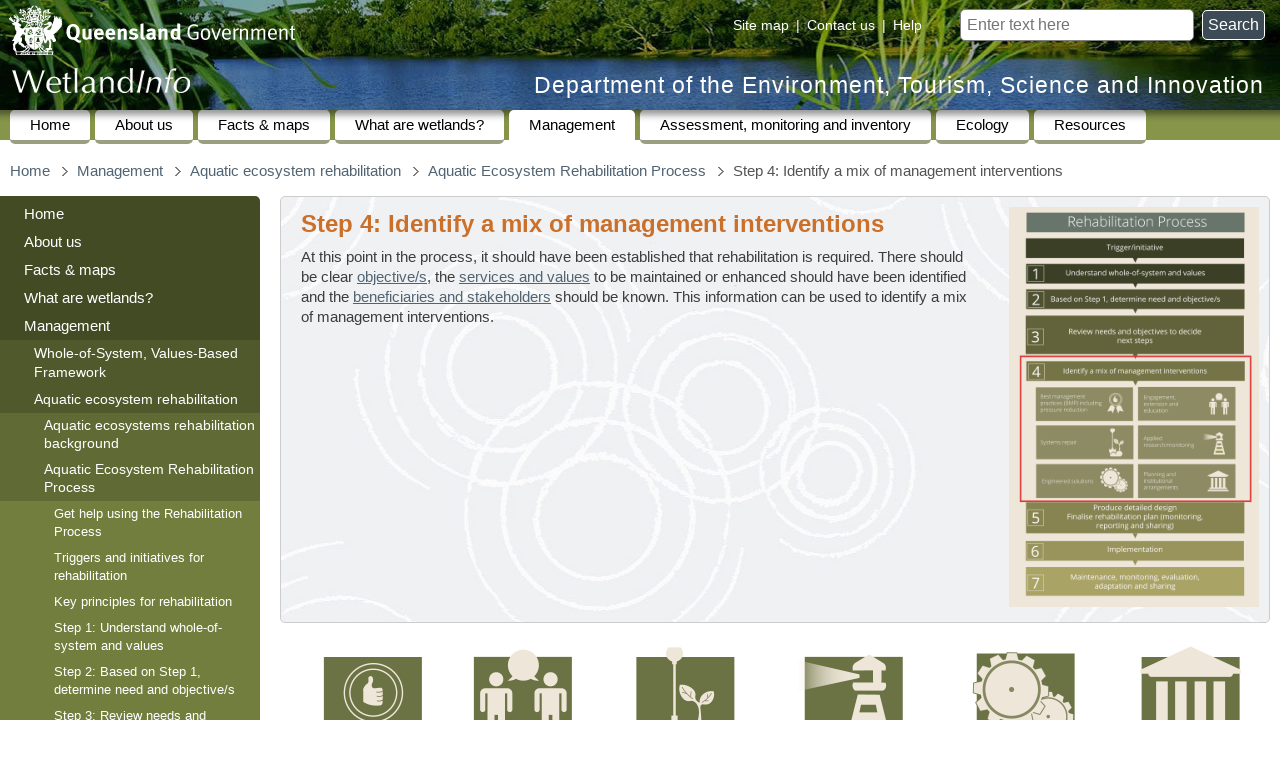

--- FILE ---
content_type: text/html
request_url: https://wetlandinfo.detsi.qld.gov.au/wetlands/management/rehabilitation/rehab-process/step-4/
body_size: 11392
content:
<!DOCTYPE html PUBLIC "-//W3C//DTD XHTML 1.0 Transitional//EN" "http://www.w3.org/TR/xhtml1/DTD/xhtml1-transitional.dtd"> 
<html lang="en">
<head>
<meta http-equiv="Content-Type" content="text/html; charset=utf-8" />
<title>Step 4: Identify a mix of management interventions (Department of the Environment, Tourism, Science and Innovation)</title>
<meta name="DC.Title" id="page-title" content="Step 4: Identify a mix of management interventions" />
<link rel="schema.DC" href="http://purl.org/dc/elements/1.1/" title="Dublin Core Metadata Element Set, Version 1.1" />
<link rel="schema.AGLS" href="http://www.naa.gov.au/recordkeeping/gov_online/agls/1.2" title="Australian Government Locator Service Schema, Version 1.2" />
<meta name="viewport" content="width=device-width" />
<meta name="DC.Description" id="page-description" content="Step 4: Identify a mix of management interventions" />
<meta name="DC.Type.category" content="document" />
<meta name="DC.Type.documentType" content="text" />
<meta name="DC.Creator" content="jurisdiction=Queensland; sector=government; corporateName=Department of the Environment, Tourism, Science and Innovation" />
<meta name="DC.Publisher" content="jurisdiction=Queensland; sector=government; corporateName=Department of the Environment, Tourism, Science and Innovation" />
<meta name="DC.Format" scheme="IMT" content="text/html" />
<meta name="DC.Language" scheme="RFC3066" content="en-AU" />
<meta name="DC.Rights" scheme="URI" content="https://www.detsi.qld.gov.au/help/legal/copyright" />
<meta name="DC.Identifier" scheme="URI" content="https://wetlandinfo.detsi.qld.gov.au/wetlands/management/rehabilitation/rehab-process/step-4/" />
<meta name="DC.Coverage.jurisdiction" content="Queensland" />
<link rel="shortcut icon" href="../../../../../resources/static/template/images/favicon.ico" type="image/vnd.microsoft.icon" />
<link rel="prefetch" id="full-menu" href="../../../../full-menu.html" type="text/html" />
<link rel="preload" id="hide-this-section-image" href="../../../../../resources/static/template/images/hide-this-section.png" as="image" type="image/png" />
<link rel="preload" id="show-this-section-image" href="../../../../../resources/static/template/images/view-this-section.png" as="image" type="image/png" />
<link rel="SiteRootPath" id="SiteRootPath" href="../../../.." />
<link rel="stylesheet" type="text/css" href="../../../../../resources/static/template/cue/css/qg.css" media="all" />
<link rel="stylesheet" href="../../../../../resources/static/xv25/css/base.css" type="text/css" />
<link rel="stylesheet" href="../../../../../resources/static/xv25/css/navigation-colours.css" type="text/css" />
<link rel="stylesheet" href="../../../../../resources/static/xv25/css/tablesorter/tablesorter.css" type="text/css" />
<link rel="stylesheet" href="../../../../../resources/static/xv25/css/pretty-photo/prettyPhoto.css" type="text/css" />
<link rel="stylesheet" href="../../../../../resources/static/xv25/css/jquery-ui/jquery-ui.css" type="text/css" />
<script src="../../../../../resources/static/xv25/js/jquery/jquery.min.js"></script> <script src="../../../../../resources/static/xv25/js/jquery/jquery-ui.min.js"></script> <script src="../../../../../resources/static/xv25/js/jquery/jquery.ui.touch-punch.min.js"></script> <script src="../../../../../resources/static/xv25/js/jquery/tablesorter/jquery.tablesorter.min.js"></script> <script src="../../../../../resources/static/xv25/js/jquery/jquery.prettyPhoto.js"></script> <script src="../../../../../resources/static/xv25/js/base.js"></script> <script src="../../../../../resources/static/template/cue/js/qg-modified.js"></script> 
<meta name="DC.Date.created" scheme="ISO8601" content="2018-09-10" />
<meta name="DC.Date.modified" scheme="ISO8601" content="2022-06-28" />
<style type="text/css"> #left-side-content {margin-right: 290px} </style>
<script src="../../../../../resources/static/xv25/js/google-analytics.js" async="async" defer="defer"></script> <script src="../../../../nav/nav-hierarchy-js.jsp"></script> <script>
var pagePath="management/rehabilitation/rehab-process/step-4/";
registerInitFunction(function() {
	xcSet('secondarynav', ['xcmanagement-rehabilitation-rehab-process-step-4','xcmanagement-rehabilitation-rehab-process','xcmanagement-rehabilitation','xcmanagement',]);
});
var navtagCurrentPageTags=["Step 4: Identify a mix of management interventions","Aquatic Ecosystem Rehabilitation Process","Aquatic ecosystem rehabilitation","Management"];
</script> 
</head>
<body class="templated">
<div id="access">
<h2>Skip links and keyboard navigation</h2>
<ul>
<li><a href="#content">Skip to content</a></li>
<li><a href="https://www.qld.gov.au/help/keyboard#section-aria-keyboard-navigation">Use tab and cursor keys to move around the page (more information)</a></li>
</ul>
</div>
<div class="limit-width">
<div id="header">
<a id="qldgovt" href="https://www.qld.gov.au/"><img src="../../../../../resources/static/template/images/qg-coa.png" alt="Queensland Government" /></a> 
<form id="search" method="get" action="https://www.detsi.qld.gov.au/search-wetlandinfo"> <label for="searchbox">Search for</label> <input id="searchbox" type="text" name="query" placeholder="Enter text here" />&nbsp; <button id="searchsubmit" title="Search">Search</button> </form>
<div id="sitehelp"> <span><a href="../../../../site-map.html">Site map</a></span> | <span><a href="javascript:alert('wetlands♲detsi.qld.gov.au')" class="mailmunge">Contact us</a></span> | <span><a href="https://www.detsi.qld.gov.au/help">Help</a></span> </div>
<a id="depname" href="https://www.detsi.qld.gov.au/">Department of the Environment, Tourism, Science and Innovation</a> 
<div id="wetlandinfo-logo" class="WetlandInfo"><a href="../../../../" title="WetlandInfo"><img src="../../../../../resources/static/template/images/wetlandinfo-white-25.png" alt="WetlandInfo" /></a></div>
</div>
<div id="nav-site">
<h2>Site navigation</h2>
<div id="nav-site-bg"></div>
<ul>
<li><a href="../../../../">Home</a></li>
<li> <a href="../../../../about-us/">About us</a> </li>
<li> <a href="../../../../facts-maps/">Facts &amp; maps</a> </li>
<li> <a href="../../../../what-are-wetlands/">What are wetlands?</a> </li>
<li class="open"> <a href="../../../">Management</a> </li>
<li> <a href="../../../../assessment/">Assessment, monitoring and inventory</a> </li>
<li> <a href="../../../../ecology/">Ecology</a> </li>
<li> <a href="../../../../resources/">Resources</a> </li>
</ul>
</div>
<div id="mainarea">
<button id="hamburger-menu" title="Full site navigation"></button> 
<div id="breadcrumbs-placeholder-wide"></div>
<div class="clear"></div>
<table id="column-layout">
<tr>
<td id="column-layout-column-left" class="column-layout-column">
<div id="column-layout-left">
<div id="secondarynav-placeholder"></div>
</div>
</td>
<td id="column-layout-column-right" class="column-layout-column">
<div id="column-layout-content">
<div id="breadcrumbs-placeholder-narrow"></div>
<div id="content"></div>
<div id="bodytext" class="process-content">
<div id="intro-box" class="box">
<div id="left-side-content">
<h1>Step 4: Identify a mix of management interventions<input type="button" id="unlimited-width-button" value="« expand content to fit window »" restoretext="» restore left navigation menu" /></h1>
<div id="top-box">
<p>At this point in the process, it should have been established that rehabilitation is required. There should be clear <a href="../step-2/#objectives">objective/s</a>, the <a href="../step-2/services.html">services and values</a> to be maintained or enhanced should have been identified and the <a href="../step-2/values.html">beneficiaries and stakeholders</a> should be known. This information can be used to identify a mix of management interventions.</p>
</div>
</div>
<div id="right-side-content">
<div id="feature-photo-column">
<div id="feature-photo">
<div><a rel="prettyPhoto[1]" href="../../../../../resources/static/images/managing/construction-rehabilitation/rivers/thumbnail-blowup-step-4b.png"><img src="../../../../../resources/static/images/managing/construction-rehabilitation/rivers/thumbnail-blowup-step-4b.png" width="250" height="" alt="Rehabilitation process diagram locator" /></a></div>
</div>
<div id="page-section-links"></div>
</div>
</div>
<div class="clear"></div>
</div>
<!---
<div class="page-segment" id="quick-facts">
	<h2>Quick facts</h2>
	<dl>
		<dt>Wetland</dt>
		<dd>  rehabilitation can have economic, social, and environmental benefits to local communities.  For example, it has the capacity to improve the productivity of fishing. </dd>
	</dl>
</div>
---> 
<p>
<img src="../../../../../resources/static/images/managing/construction-rehabilitation/rivers/management-interv-theme-icons.png" alt="" width="980" height="" usemap="#Map" border="0" /> 
<map name="Map" id="Map">
<area shape="rect" coords="335,4,452,134" href="systems-repair.html" />
<area shape="rect" coords="25,12,139,136" href="bmp.html" />
<area shape="rect" coords="490,10,622,133" href="applied-research.html" />
<area shape="rect" coords="835,7,973,136" href="planning.html" />
<area shape="rect" coords="175,9,291,133" href="engagement.html" />
<area shape="rect" coords="678,4,793,133" href="engineered-solutions.html" />
</map>
</p>
<p>Management interventions to deliver aquatic ecosystem rehabilitation outcomes can be broadly divided into six themes:</p>
<ol>
<li id="bmp"><strong>Best management practice (BMP) including pressure reduction</strong>: practices that prevent impacts on the environment and reduce pressures from the source.</li>
<li><strong>Engagement, extension and education</strong>: options that build awareness, enthusiasm, relationships, knowledge and capacity for improved management.</li>
<li><strong>Systems repair</strong>: options involve improving processes and/or components of an ecosystem primarily through natural means such as active revegetation.</li>
<li><strong>Applied research and monitoring</strong>: options involve providing additional information to solve problems such as filling key knowledge gaps and repeat assessments (monitoring) to discover system trajectories.</li>
<li><strong>Engineered solutions</strong>: options involve building engineered structures used to modify aquatic ecosystem components and processes.</li>
<li><strong>Planning and institutional arrangements</strong>: options such as protection of environmental values using regulatory planning, assessment, approval, compliance and enforcement mechanisms administered by Commonwealth, State and local Governments.</li>
</ol>
<p>Every rehabilitation site will be different but there are general principles that apply to all sites when it comes to the types of intervention used. Engagement, extension and education should be part of all interventions, but the degree will differ with the project. Best management practices should be applied first as these can reduce the need for other types of management intervention. Interventions such as engineered solutions may pose a higher risk or require lengthy lead in time (e.g. planning and institutional arrangements) often making them last resort options if no other solutions are possible.</p>
<p>While each of these themes are described separately, in practice there is often overlap and many interventions will require actions from different themes. An engineered solution, such as bank stabilisation, may often be undertaken with systems repair, such as active revegetation. Management interventions may also span more than one theme, for example assisted natural regeneration falls under best management practice and systems repair. In selecting the most appropriate management interventions the available budget and legal requirements will often be the key deciding factor. The ultimate goal is to limit risk (social, financial and environmental) and fix the problem rather than apply a temporary solution.</p>
<p>A range of tools and methods are available for assessing and prioritising management interventions and factors to be considered are outlined in the <a href="../../../whole-system-values-framework/intervention-options.html#plan">Whole-of-System Values-Based framework</a>. In Great Barrier Reef Catchments, the <a href="https://www.dcceew.gov.au/parks-heritage/great-barrier-reef/reef-trust/tools-resources#toolbox">Gully and Streambank Toolbox</a> can be used to assess erosion potential, sediment loss and prioritise cost effective management interventions. A preliminary list of actions with a timeline and equipment list should be developed, but note that a detailed design is required in step 5. For example, if erosion and sediment is identified as a threat to the values of the aquatic ecosystem then the plan will need to address both short and long-term sediment control. Short-term approaches may include sediment fencing, while long-term activities may involve adding vegetated filter strips and buffer zones or the placement of boulders and logs to aid stabilisation.</p>
<p class="left"><img src="../../../../../resources/static/images/managing/construction-rehabilitation/rehab/light.png" width="20" height="" alt="" /></p>
<h3>Things to think about:</h3>
<p></p>
<ul>
<li>Is expert advice required to help make a decision? </li>
<li>What are the risks of not intervening at the site and monitoring instead (i.e. passive management) or making alternative management decisions (e.g. consider if the infrastructure can be moved to a more appropriate location and take action to minimise the threats)? Are these acceptable risks?</li>
<li>What is the ultimate goal for rehabilitation and are the risks of the proposed interventions acceptable?</li>
<li>What are the most important actions to achieve that goal?</li>
<li>What risks are there to health and safety and the public both during the intervetion and long-term?</li>
<li>Have unanticipated consequences to interventions been considered?</li>
<li>What is the budget and timeframe and are the proposed interventions timely and cost effective?</li>
<li>Have long-term maintenance and monitoring requirements been considered?</li>
<li>What are the values and desired ecosystem services of the beneficiaries including First Nations people?</li>
<li>Have <a href="../../../legislation-update/">legal obligations (e.g. permits)</a> been considered and are they achievable?</li>
</ul>
<h2>Pages under this section</h2>
<div id="sub-nav">
<ul>
<li><a href="bmp.html">Best management practices including pressure reduction</a></li>
<li><a href="engagement.html">Engagement, extension and education</a></li>
<li><a href="systems-repair.html">Systems repair</a></li>
<li><a href="applied-research.html">Applied research and monitoring</a></li>
<li><a href="engineered-solutions.html">Engineered solutions</a></li>
<li><a href="planning.html">Planning and institutional arrangements</a></li>
<li><a href="intervention-options/">Intervention options</a></li>
</ul>
</div>
<hr id="end-content-line" class="end-section" />
<div class="end-section"></div>
<p id="updated">Last updated: 28 June 2022</p>
<div id="citation-guide">
<p><b>This page should be cited as:</b></p>
<p>Department of the Environment, Tourism, Science and Innovation, Queensland (2022) Step 4: Identify a mix of management interventions, WetlandInfo website, accessed <span class="citation-accessed">15 December 2025</span>. Available at: https://wetlandinfo.detsi.qld.gov.au/wetlands/management/rehabilitation/rehab-process/step-4/ </p>
</div>
</div>
</div>
</td>
</tr>
</table>
</div>
<div id="share-buttons-placeholder">
<div id="share-buttons"> <a title="Share this page on facebook" id="share-button-facebook" href="https://www.facebook.com/sharer.php?u=https%3A%2F%2Fwetlandinfo.detsi.qld.gov.au%2Fwetlands%2Fmanagement%2Frehabilitation%2Frehab-process%2Fstep-4%2F&amp;t=WetlandInfo%20-%20Step%204%3A%20Identify%20a%20mix%20of%20management%20interventions" target="_blank"><img src="../../../../../resources/static/images/icons/facebook-14.png" width="14" height="14" alt="" /><span>share</span></a> <a title="Tweet this page" id="share-button-twitter" href="https://twitter.com/home?status=WetlandInfo%20-%20Step%204%3A%20Identify%20a%20mix%20of%20management%20interventions%0Ahttps%3A%2F%2Fwetlandinfo.detsi.qld.gov.au%2Fwetlands%2Fmanagement%2Frehabilitation%2Frehab-process%2Fstep-4%2F" target="_blank"><img src="../../../../../resources/static/images/icons/twitter-14.png" width="14" height="14" alt="" /><span>tweet</span></a> <a title="Email this page" id="share-button-email" href="mailto:?subject=WetlandInfo%20-%20Step%204%3A%20Identify%20a%20mix%20of%20management%20interventions&amp;body=https%3A%2F%2Fwetlandinfo.detsi.qld.gov.au%2Fwetlands%2Fmanagement%2Frehabilitation%2Frehab-process%2Fstep-4%2F"><img src="../../../../../resources/static/images/icons/mail-18x12.png" width="18" height="12" alt="" /><span>email</span></a> </div>
</div>
<div id="footer">
<h2>Site footer</h2>
<div id="footer-legal-notices">
<ul>
<li><a href="https://www.detsi.qld.gov.au/help/legal/copyright">Copyright</a></li>
<li><a href="https://www.detsi.qld.gov.au/help/legal/disclaimer">Disclaimer</a></li>
<li><a href="https://www.detsi.qld.gov.au/help/legal/privacy">Privacy</a></li>
<li><a href="https://www.detsi.qld.gov.au/our-department/accessing-information/rti">Right to information</a></li>
<li><a href="https://www.detsi.qld.gov.au/help/accessibility">Accessibility</a></li>
<li><a href="https://smartjobs.qld.gov.au/">Jobs in Queensland Government</a></li>
<li><a href="https://www.qld.gov.au/help/languages">Other languages</a></li>
<li><a href="javascript:alert('wetlands♲detsi.qld.gov.au?subject=WetlandInfo%20feedback&amp;body=%0D%0A%0D%0A%0D%0APage%20reference%3A%20https%3A%2F%2Fwetlandinfo.detsi.qld.gov.au%2Fwetlands%2Fmanagement%2Frehabilitation%2Frehab-process%2Fstep-4%2F%0D%0A%0D%0A%0D%0ADid%20you%20find%20the%20information%20you%20were%20looking%20for%3F%20%0D%0A%20%0D%0A%20%0D%0AIf%20not%2C%20what%20sort%20of%20information%20was%20it%20that%20you%20were%20seeking%3F%0D%0A%0D%0A%0D%0AShould%20there%20be%20a%20link%20to%20or%20from%20this%20page%20from%20another%20page%3F%0D%0A%0D%0A%0D%0AWas%20the%20information%20provided%20in%20a%20format%20useful%20to%20you%3F%20%0D%0A%0D%0A%0D%0AIf%20not%2C%20how%20can%20we%20improve%20it%3F%20%0D%0A%0D%0A%0D%0ADo%20you%20have%20any%20other%20suggestions%2F%20comments%2F%20information%2F%20links%20etc%3F%20%20%20%0D%0A%0D%0A%0D%0A%0D%0A')" class="mailmunge" title="Missing information? Hard to find? Recommend a cross-reference? Please let us know!">Feedback</a></li>
</ul>
</div>
<div id="footer-copyright">
<p id="copyright">&copy; The State of Queensland (Department of the Environment, Tourism, Science and Innovation) 2025</p>
<p id="qldgovlink"><a href="https://www.qld.gov.au/" title="gateway to the Queensland Government">Queensland Government</a></p>
</div>
<img id="footer-qwp-logo" src="../../../../../resources/static/template/images/footer-queensland-wetlands-program-logo.png" alt="Queensland Wetlands Program" /> 
</div>
<div id="template-bucket">
<div id="header-print">
<img id="qldgovt-print" src="../../../../../resources/static/template/images/qg-coa-print.png" alt="Queensland Government" />
<div><img src="../../../../../resources/static/template/images/wetlandinfo-print.png" alt="WetlandInfo" style="height:15px" /> &nbsp; &mdash; &nbsp; Department of the Environment, Tourism, Science and Innovation</div>
<hr />
</div>
<div id="breadcrumbs">
<h2>You are here:</h2>
<ol>
<li><a href="../../../../">Home</a></li>
<li><a href="../../../">Management</a></li>
<li><a href="../../">Aquatic ecosystem rehabilitation</a></li>
<li><a href="../">Aquatic Ecosystem Rehabilitation Process</a></li>
<li><span>Step 4: Identify a mix of management interventions</span></li>
</ol>
</div>
<div id="secondarynav" class="nav-box">
<div class="li"><a href="../../../../">Home</a></div>
<div class="li">
<a id="axcabout-us" href="../../../../about-us/">About us</a> 
<div class="ul menu-placeholder" id="xcabout-us"></div>
</div>
<div class="li">
<a id="axcfacts-maps" href="../../../../facts-maps/" title="WetlandSummary is the main entry point to mapping data, providing wetland related maps and information on a wide range of areas">Facts &amp; maps</a> 
<div class="ul menu-placeholder" id="xcfacts-maps"></div>
</div>
<div class="li">
<a id="axcwhat-are-wetlands" href="../../../../what-are-wetlands/">What are wetlands?</a> 
<div class="ul menu-placeholder" id="xcwhat-are-wetlands"></div>
</div>
<div class="li">
<a id="axcmanagement" href="../../../">Management</a> 
<div class="ul" id="xcmanagement">
<div class="li">
<a id="axcmanagement-whole-system-values-framework" href="../../../whole-system-values-framework/">Whole-of-System, Values-Based Framework</a> 
<div class="ul" id="xcmanagement-whole-system-values-framework" style="display:none">
<div class="li"> <a id="axcmanagement-whole-system-values-framework-key-principles" href="../../../whole-system-values-framework/key-principles.html">Underlying considerations for Whole-of-System, Values-Based Framework</a> </div>
<div class="li"> <a id="axcmanagement-whole-system-values-framework-comp-and-processes" href="../../../whole-system-values-framework/comp-and-processes.html">Identify system parts and how the system works</a> </div>
<div class="li"> <a id="axcmanagement-whole-system-values-framework-services" href="../../../whole-system-values-framework/services.html">Identify existing and potential intrinsic values and ecosystem services</a> </div>
<div class="li"> <a id="axcmanagement-whole-system-values-framework-benef-and-values" href="../../../whole-system-values-framework/benef-and-values.html">Identify stakeholders and values for beneficiaries</a> </div>
<div class="li"> <a id="axcmanagement-whole-system-values-framework-threats-pressures" href="../../../whole-system-values-framework/threats-pressures.html">Identify current and potential threats/pressures and opportunities</a> </div>
<div class="li"> <a id="axcmanagement-whole-system-values-framework-objectives" href="../../../whole-system-values-framework/objectives.html">Define objectives</a> </div>
<div class="li"> <a id="axcmanagement-whole-system-values-framework-intervention-options" href="../../../whole-system-values-framework/intervention-options.html">Identify a mix of management interventions</a> </div>
<div class="li"> <a id="axcmanagement-whole-system-values-framework-detailed-design" href="../../../whole-system-values-framework/detailed-design.html">Detailed design and analysis</a> </div>
<div class="li"> <a id="axcmanagement-whole-system-values-framework-targeted-effort" href="../../../whole-system-values-framework/targeted-effort.html">Implementation and adaptive management</a> </div>
</div>
</div>
<div class="li">
<a id="axcmanagement-rehabilitation" href="../../">Aquatic ecosystem rehabilitation</a> 
<div class="ul" id="xcmanagement-rehabilitation">
<div class="li"> <a id="axcmanagement-rehabilitation-rehab-background" href="../../rehab-background.html">Aquatic ecosystems rehabilitation background</a> </div>
<div class="li">
<a id="axcmanagement-rehabilitation-rehab-process" href="../">Aquatic Ecosystem Rehabilitation Process</a> 
<div class="ul" id="xcmanagement-rehabilitation-rehab-process">
<div class="li"> <a id="axcmanagement-rehabilitation-rehab-process-aerp-help" href="../aerp-help/">Get help using the Rehabilitation Process</a> </div>
<div class="li"> <a id="axcmanagement-rehabilitation-rehab-process-triggers" href="../triggers.html">Triggers and initiatives for rehabilitation</a> </div>
<div class="li"> <a id="axcmanagement-rehabilitation-rehab-process-principles" href="../principles.html">Key principles for rehabilitation</a> </div>
<div class="li">
<a id="axcmanagement-rehabilitation-rehab-process-step-1" href="../step-1/">Step 1: Understand whole-of-system and values</a> 
<div class="ul" id="xcmanagement-rehabilitation-rehab-process-step-1" style="display:none">
<div class="li"> <a id="axcmanagement-rehabilitation-rehab-process-step-1-table" href="../step-1/table.html">Information sources for aquatic ecosystem rehabilitation planning</a> </div>
</div>
</div>
<div class="li">
<a id="axcmanagement-rehabilitation-rehab-process-step-2" href="../step-2/">Step 2: Based on Step 1, determine need and objective/s</a> 
<div class="ul" id="xcmanagement-rehabilitation-rehab-process-step-2" style="display:none">
<div class="li"> <a id="axcmanagement-rehabilitation-rehab-process-step-2-wetland-system" href="../step-2/wetland-system/">Systems (components and processes)</a> </div>
<div class="li"> <a id="axcmanagement-rehabilitation-rehab-process-step-2-services" href="../step-2/services.html">Identify existing and potential ecosystem services</a> </div>
<div class="li"> <a id="axcmanagement-rehabilitation-rehab-process-step-2-values" href="../step-2/values.html">Identify stakeholders and values for beneficiaries</a> </div>
<div class="li"> <a id="axcmanagement-rehabilitation-rehab-process-step-2-threats-pressures" href="../step-2/threats-pressures.html">Identify existing and potential threats, pressures and opportunities</a> </div>
</div>
</div>
<div class="li"> <a id="axcmanagement-rehabilitation-rehab-process-step-3" href="../step-3/">Step 3: Review needs and objectives</a> </div>
<div class="li">
<a id="axcmanagement-rehabilitation-rehab-process-step-4" href="./" class="highlight">Step 4: Identify a mix of management interventions</a> 
<div class="ul" id="xcmanagement-rehabilitation-rehab-process-step-4">
<div class="li"> <a id="axcmanagement-rehabilitation-rehab-process-step-4-bmp" href="bmp.html">Best management practices including pressure reduction</a> </div>
<div class="li"> <a id="axcmanagement-rehabilitation-rehab-process-step-4-engagement" href="engagement.html">Engagement, extension and education</a> </div>
<div class="li"> <a id="axcmanagement-rehabilitation-rehab-process-step-4-systems-repair" href="systems-repair.html">Systems repair</a> </div>
<div class="li"> <a id="axcmanagement-rehabilitation-rehab-process-step-4-applied-research" href="applied-research.html">Applied research and monitoring</a> </div>
<div class="li"> <a id="axcmanagement-rehabilitation-rehab-process-step-4-engineered-solutions" href="engineered-solutions.html">Engineered solutions</a> </div>
<div class="li"> <a id="axcmanagement-rehabilitation-rehab-process-step-4-planning" href="planning.html">Planning and institutional arrangements</a> </div>
<div class="li">
<a id="axcmanagement-rehabilitation-rehab-process-step-4-intervention-options" href="intervention-options/">Intervention options</a> 
<div class="ul" id="xcmanagement-rehabilitation-rehab-process-step-4-intervention-options" style="display:none">
<div class="li"> <a id="axcmanagement-rehabilitation-rehab-process-step-4-intervention-options-active-revegetation-mod" href="intervention-options/active-revegetation-mod.html">Active revegetation</a> </div>
<div class="li"> <a id="axcmanagement-rehabilitation-rehab-process-step-4-intervention-options-alignment-training-mod" href="intervention-options/alignment-training-mod.html">Alignment training (timber pile fields)</a> </div>
<div class="li"> <a id="axcmanagement-rehabilitation-rehab-process-step-4-intervention-options-aquatic-pest-control-mod" href="intervention-options/aquatic-pest-control-mod.html">Aquatic fauna pest control</a> </div>
<div class="li"> <a id="axcmanagement-rehabilitation-rehab-process-step-4-intervention-options-assisted-natural-regeneration-mod" href="intervention-options/assisted-natural-regeneration-mod.html">Assisted natural regeneration</a> </div>
<div class="li"> <a id="axcmanagement-rehabilitation-rehab-process-step-4-intervention-options-bank-battering-mod" href="intervention-options/bank-battering-mod.html">Bank battering</a> </div>
<div class="li"> <a id="axcmanagement-rehabilitation-rehab-process-step-4-intervention-options-fishways" href="intervention-options/fishways.html">Barrier remediation through biopassage structures (fishways)</a> </div>
<div class="li"> <a id="axcmanagement-rehabilitation-rehab-process-step-4-intervention-options-community-stakeholder-consult-engagement-mod" href="intervention-options/community-stakeholder-consult-engagement-mod.html">Community and stakeholder engagement, extension and education</a> </div>
<div class="li"> <a id="axcmanagement-rehabilitation-rehab-process-step-4-intervention-options-discrete-log-jam-structures-mod" href="intervention-options/discrete-log-jam-structures-mod.html">Discrete log jam structures</a> </div>
<div class="li"> <a id="axcmanagement-rehabilitation-rehab-process-step-4-intervention-options-fire-regime-management-mod" href="intervention-options/fire-regime-management-mod.html">Fire regime management</a> </div>
<div class="li"> <a id="axcmanagement-rehabilitation-rehab-process-step-4-intervention-options-gabion-baskets-mod" href="intervention-options/gabion-baskets-mod.html">Gabion baskets</a> </div>
<div class="li"> <a id="axcmanagement-rehabilitation-rehab-process-step-4-intervention-options-geotextiles-mod" href="intervention-options/geotextiles-mod.html">Geotextiles</a> </div>
<div class="li"> <a id="axcmanagement-rehabilitation-rehab-process-step-4-intervention-options-grass-chutes-mod" href="intervention-options/grass-chutes-mod.html">Grass chutes</a> </div>
<div class="li"> <a id="axcmanagement-rehabilitation-rehab-process-step-4-intervention-options-instream-wood-management-mod" href="intervention-options/instream-wood-management-mod.html">Instream wood management</a> </div>
<div class="li"> <a id="axcmanagement-rehabilitation-rehab-process-step-4-intervention-options-lac-pal" href="intervention-options/lac-pal.html">Lacustrine and Palustrine ecosystem rehabilitation approaches</a> </div>
<div class="li"> <a id="axcmanagement-rehabilitation-rehab-process-step-4-intervention-options-large-wood-placement-mod" href="intervention-options/large-wood-placement-mod.html">Large wood placement</a> </div>
<div class="li"> <a id="axcmanagement-rehabilitation-rehab-process-step-4-intervention-options-itst" href="intervention-options/itst.html">Marine and estuarine ecosystem rehabilitation approaches</a> </div>
<div class="li"> <a id="axcmanagement-rehabilitation-rehab-process-step-4-intervention-options-passive-management-mod" href="intervention-options/passive-management-mod.html">Passive management</a> </div>
<div class="li"> <a id="axcmanagement-rehabilitation-rehab-process-step-4-intervention-options-reinstate-floodplain-connection" href="intervention-options/reinstate-floodplain-connection.html">Reinstate floodplain connection</a> </div>
<div class="li"> <a id="axcmanagement-rehabilitation-rehab-process-step-4-intervention-options-stock-feral-animal-access-mod" href="intervention-options/stock-feral-animal-access-mod.html">Riparian fencing to control stock/feral animal access</a> </div>
<div class="li"> <a id="axcmanagement-rehabilitation-rehab-process-step-4-intervention-options-rock-armouring-mod" href="intervention-options/rock-armouring-mod.html">Rock armouring</a> </div>
<div class="li"> <a id="axcmanagement-rehabilitation-rehab-process-step-4-intervention-options-rock-chute-mod" href="intervention-options/rock-chute-mod.html">Rock chute</a> </div>
<div class="li"> <a id="axcmanagement-rehabilitation-rehab-process-step-4-intervention-options-sediment-extraction-mod" href="intervention-options/sediment-extraction-mod.html">Sediment extraction</a> </div>
<div class="li"> <a id="axcmanagement-rehabilitation-rehab-process-step-4-intervention-options-iswm-wsud-mod" href="intervention-options/iswm-wsud-mod.html">Stormwater management</a> </div>
<div class="li"> <a id="axcmanagement-rehabilitation-rehab-process-step-4-intervention-options-timber-revetment-mod" href="intervention-options/timber-revetment-mod.html">Timber revetment</a> </div>
<div class="li"> <a id="axcmanagement-rehabilitation-rehab-process-step-4-intervention-options-timber-sleeper-drop-weirs-mod" href="intervention-options/timber-sleeper-drop-weirs-mod.html">Timber sleeper drop weirs</a> </div>
<div class="li"> <a id="axcmanagement-rehabilitation-rehab-process-step-4-intervention-options-treatment-systems" href="intervention-options/treatment-systems.html">Treatment systems</a> </div>
<div class="li">
<a id="axcmanagement-rehabilitation-rehab-process-step-4-intervention-options-weeds" href="intervention-options/weeds/">Weed management</a> 
<div class="ul" id="xcmanagement-rehabilitation-rehab-process-step-4-intervention-options-weeds" style="display:none">
<div class="li"> <a id="axcmanagement-rehabilitation-rehab-process-step-4-intervention-options-weeds-pasture-grass" href="intervention-options/weeds/pasture-grass.html">Invasive Aquatic Pasture grasses</a> </div>
</div>
</div>
</div>
</div>
</div>
</div>
<div class="li"> <a id="axcmanagement-rehabilitation-rehab-process-step-5" href="../step-5.html">Step 5: Produce detailed design</a> </div>
<div class="li"> <a id="axcmanagement-rehabilitation-rehab-process-step-6" href="../step-6.html">Step 6: Implementation</a> </div>
<div class="li"> <a id="axcmanagement-rehabilitation-rehab-process-step-7" href="../step-7.html">Step 7: Maintenance, Monitoring, Evaluation, Adaptation, and Sharing (MMEAS)</a> </div>
<div class="li"> <a id="axcmanagement-rehabilitation-rehab-process-user-fact-sheet" href="../user-fact-sheet/">Aquatic ecosystem rehabilitation fact sheet</a> </div>
</div>
</div>
<div class="li"> <a id="axcmanagement-rehabilitation-guideline" href="../../guideline.html">Queensland River Rehabilitation Management Guideline</a> </div>
</div>
</div>
<div class="li">
<a id="axcmanagement-wetland-values" href="../../../wetland-values/">Wetland services and values</a> 
<div class="ul" id="xcmanagement-wetland-values" style="display:none">
<div class="li"> <a id="axcmanagement-wetland-values-first-nations" href="../../../wetland-values/first-nations/">First Nations' values</a> </div>
<div class="li"> <a id="axcmanagement-wetland-values-values" href="../../../wetland-values/values/">Values</a> </div>
<div class="li">
<a id="axcmanagement-wetland-values-economic-valuation" href="../../../wetland-values/economic-valuation/">Economic valuation of ecosystem services</a> 
<div class="ul" id="xcmanagement-wetland-values-economic-valuation" style="display:none">
<div class="li"> <a id="axcmanagement-wetland-values-economic-valuation-market-limitations" href="../../../wetland-values/economic-valuation/market-limitations/">Role of markets in the environment</a> </div>
</div>
</div>
<div class="li">
<a id="axcmanagement-wetland-values-ecosystem-services" href="../../../wetland-values/ecosystem-services/">Wetland services (services)</a> 
<div class="ul" id="xcmanagement-wetland-values-ecosystem-services" style="display:none">
<div class="li"> <a id="axcmanagement-wetland-values-ecosystem-services-cices" href="../../../wetland-values/ecosystem-services/cices/">What services do wetlands provide?</a> </div>
<div class="li"> <a id="axcmanagement-wetland-values-ecosystem-services-economic-valuation" href="../../../wetland-values/ecosystem-services/economic-valuation.html">Economic valuation of values and services</a> </div>
</div>
</div>
<div class="li">
<a id="axcmanagement-wetland-values-beneficiaries" href="../../../wetland-values/beneficiaries/">Beneficiaries and stakeholders</a> 
<div class="ul" id="xcmanagement-wetland-values-beneficiaries" style="display:none">
<div class="li"> <a id="axcmanagement-wetland-values-beneficiaries-beneficiary-classification" href="../../../wetland-values/beneficiaries/beneficiary-classification/">How are beneficiaries classified?</a> </div>
</div>
</div>
</div>
</div>
<div class="li">
<a id="axcmanagement-treatment-systems" href="../../../treatment-systems/">Treatment systems</a> 
<div class="ul" id="xcmanagement-treatment-systems" style="display:none">
<div class="li">
<a id="axcmanagement-treatment-systems-for-agriculture" href="../../../treatment-systems/for-agriculture/">For agriculture</a> 
<div class="ul" id="xcmanagement-treatment-systems-for-agriculture" style="display:none">
<div class="li"> <a id="axcmanagement-treatment-systems-for-agriculture-understand-system" href="../../../treatment-systems/for-agriculture/understand-system.html">Understand system</a> </div>
<div class="li"> <a id="axcmanagement-treatment-systems-for-agriculture-bmp" href="../../../treatment-systems/for-agriculture/bmp.html">BMP</a> </div>
<div class="li"> <a id="axcmanagement-treatment-systems-for-agriculture-treat-sed" href="../../../treatment-systems/for-agriculture/treat-sed.html">Treat coarse sediment</a> </div>
<div class="li"> <a id="axcmanagement-treatment-systems-for-agriculture-trap-fine" href="../../../treatment-systems/for-agriculture/trap-fine.html">Treat nutrients, toxicants</a> </div>
<div class="li"> <a id="axcmanagement-treatment-systems-for-agriculture-cost-considerations" href="../../../treatment-systems/for-agriculture/cost-considerations/">Cost considerations (treatment systems)</a> </div>
<div class="li">
<a id="axcmanagement-treatment-systems-for-agriculture-treatment-sys-nav-page" href="../../../treatment-systems/for-agriculture/treatment-sys-nav-page/">Treatment system options</a> 
<div class="ul" id="xcmanagement-treatment-systems-for-agriculture-treatment-sys-nav-page" style="display:none">
<div class="li"> <a id="axcmanagement-treatment-systems-for-agriculture-treatment-sys-nav-page-algae-treatment" href="../../../treatment-systems/for-agriculture/treatment-sys-nav-page/algae-treatment/">Algae treatment</a> </div>
<div class="li"> <a id="axcmanagement-treatment-systems-for-agriculture-treatment-sys-nav-page-bioreactors" href="../../../treatment-systems/for-agriculture/treatment-sys-nav-page/bioreactors/">Bioreactors</a> </div>
<div class="li"> <a id="axcmanagement-treatment-systems-for-agriculture-treatment-sys-nav-page-floating-wetlands" href="../../../treatment-systems/for-agriculture/treatment-sys-nav-page/floating-wetlands/"> Floating wetlands</a> </div>
<div class="li"> <a id="axcmanagement-treatment-systems-for-agriculture-treatment-sys-nav-page-high-efficiency-sediment-basins" href="../../../treatment-systems/for-agriculture/treatment-sys-nav-page/high-efficiency-sediment-basins/">High efficiency sediment basins</a> </div>
<div class="li"> <a id="axcmanagement-treatment-systems-for-agriculture-treatment-sys-nav-page-altering-trophic-processes" href="../../../treatment-systems/for-agriculture/treatment-sys-nav-page/altering-trophic-processes/"> Micro-nutrient dosing</a> </div>
<div class="li"> <a id="axcmanagement-treatment-systems-for-agriculture-treatment-sys-nav-page-recycle-pits" href="../../../treatment-systems/for-agriculture/treatment-sys-nav-page/recycle-pits/">Recycle pits</a> </div>
<div class="li"> <a id="axcmanagement-treatment-systems-for-agriculture-treatment-sys-nav-page-sediment-basins" href="../../../treatment-systems/for-agriculture/treatment-sys-nav-page/sediment-basins/">Sediment basins</a> </div>
<div class="li"> <a id="axcmanagement-treatment-systems-for-agriculture-treatment-sys-nav-page-shellfish-reefs" href="../../../treatment-systems/for-agriculture/treatment-sys-nav-page/shellfish-reefs/">Shellfish reefs</a> </div>
<div class="li"> <a id="axcmanagement-treatment-systems-for-agriculture-treatment-sys-nav-page-constructed-wetlands" href="../../../treatment-systems/for-agriculture/treatment-sys-nav-page/constructed-wetlands/">Treatment wetlands</a> </div>
<div class="li"> <a id="axcmanagement-treatment-systems-for-agriculture-treatment-sys-nav-page-vegetated-buffers" href="../../../treatment-systems/for-agriculture/treatment-sys-nav-page/vegetated-buffers/"> Vegetated buffers and swales</a> </div>
<div class="li"> <a id="axcmanagement-treatment-systems-for-agriculture-treatment-sys-nav-page-vegetated-drains" href="../../../treatment-systems/for-agriculture/treatment-sys-nav-page/vegetated-drains/">Vegetated drains</a> </div>
</div>
</div>
</div>
</div>
<div class="li"> <a id="axcmanagement-treatment-systems-for-urban" href="../../../treatment-systems/for-urban/">For urban (WSUD) systems</a> </div>
<div class="li"> <a id="axcmanagement-treatment-systems-for-industrial" href="../../../treatment-systems/for-industrial/">For intensive</a> </div>
<div class="li"> <a id="axcmanagement-treatment-systems-user-fact-sheet" href="../../../treatment-systems/user-fact-sheet/">User defined treatment systems fact sheet</a> </div>
</div>
</div>
<div class="li"> <a id="axcmanagement-disaster" href="../../../disaster.html">Wetlands and disaster management</a> </div>
<div class="li"> <a id="axcmanagement-national-international-important-wetlands" href="../../../national-international-important-wetlands/">Nationally (DIWA) and internationally important (Ramsar) wetlands </a> </div>
<div class="li"> <a id="axcmanagement-wetland-project" href="../../../../resources/tools/wetland-project/index.jsp">Wetland projects search tool</a> </div>
<div class="li"> <a id="axcmanagement-wetland-management" href="../../../wetland-management/">Wetland management tools and guides</a> </div>
<div class="li">
<a id="axcmanagement-climate-change" href="../../../climate-change/">Changes in climate</a> 
<div class="ul" id="xcmanagement-climate-change" style="display:none">
<div class="li"> <a id="axcmanagement-climate-change-climate-variability" href="../../../climate-change/climate-variability.html">Assessing climate variability and wetlands</a> </div>
</div>
</div>
<div class="li">
<a id="axcmanagement-pressures" href="../../../pressures/">Pressures</a> 
<div class="ul" id="xcmanagement-pressures" style="display:none">
<div class="li">
<a id="axcmanagement-pressures-litter-illegal-dumping" href="../../../pressures/litter-illegal-dumping/">Litter and illegal dumping</a> 
<div class="ul" id="xcmanagement-pressures-litter-illegal-dumping" style="display:none">
<div class="li">
<a id="axcmanagement-pressures-litter-illegal-dumping-litter-framework" href="../../../pressures/litter-illegal-dumping/litter-framework/">Litter and Illegal Dumping Management Framework (LIDMF)</a> 
<div class="ul" id="xcmanagement-pressures-litter-illegal-dumping-litter-framework" style="display:none">
<div class="li"> <a id="axcmanagement-pressures-litter-illegal-dumping-litter-framework-classification" href="../../../pressures/litter-illegal-dumping/litter-framework/classification.html">Attribute-based classification scheme</a> </div>
</div>
</div>
<div class="li">
<a id="axcmanagement-pressures-litter-illegal-dumping-sources" href="../../../pressures/litter-illegal-dumping/sources/">Sources</a> 
<div class="ul" id="xcmanagement-pressures-litter-illegal-dumping-sources" style="display:none">
<div class="li"> <a id="axcmanagement-pressures-litter-illegal-dumping-sources-industrial" href="../../../pressures/litter-illegal-dumping/sources/industrial/">Manufacturing and industrial</a> </div>
<div class="li"> <a id="axcmanagement-pressures-litter-illegal-dumping-sources-roads" href="../../../pressures/litter-illegal-dumping/sources/roads/">Roads</a> </div>
<div class="li"> <a id="axcmanagement-pressures-litter-illegal-dumping-sources-urban-residential" href="../../../pressures/litter-illegal-dumping/sources/urban-residential/">Urban residential</a> </div>
<div class="li"> <a id="axcmanagement-pressures-litter-illegal-dumping-sources-commercial" href="../../../pressures/litter-illegal-dumping/sources/commercial/">Commercial services</a> </div>
<div class="li"> <a id="axcmanagement-pressures-litter-illegal-dumping-sources-landfill" href="../../../pressures/litter-illegal-dumping/sources/landfill/">Landfill</a> </div>
<div class="li"> <a id="axcmanagement-pressures-litter-illegal-dumping-sources-sewage" href="../../../pressures/litter-illegal-dumping/sources/sewage/">Sewerage</a> </div>
<div class="li"> <a id="axcmanagement-pressures-litter-illegal-dumping-sources-recreation" href="../../../pressures/litter-illegal-dumping/sources/recreation/">Recreation and events</a> </div>
<div class="li"> <a id="axcmanagement-pressures-litter-illegal-dumping-sources-nature-conservation" href="../../../pressures/litter-illegal-dumping/sources/nature-conservation/">Nature conservation</a> </div>
<div class="li"> <a id="axcmanagement-pressures-litter-illegal-dumping-sources-agriculture" href="../../../pressures/litter-illegal-dumping/sources/agriculture/">Rural and Agricultural areas</a> </div>
</div>
</div>
<div class="li">
<a id="axcmanagement-pressures-litter-illegal-dumping-pathways" href="../../../pressures/litter-illegal-dumping/pathways/">Pathways</a> 
<div class="ul" id="xcmanagement-pressures-litter-illegal-dumping-pathways" style="display:none">
<div class="li"> <a id="axcmanagement-pressures-litter-illegal-dumping-pathways-air" href="../../../pressures/litter-illegal-dumping/pathways/air/">Air</a> </div>
<div class="li"> <a id="axcmanagement-pressures-litter-illegal-dumping-pathways-biological" href="../../../pressures/litter-illegal-dumping/pathways/biological/">Biological</a> </div>
<div class="li"> <a id="axcmanagement-pressures-litter-illegal-dumping-pathways-mechanical" href="../../../pressures/litter-illegal-dumping/pathways/mechanical/">Mechanical</a> </div>
<div class="li"> <a id="axcmanagement-pressures-litter-illegal-dumping-pathways-water" href="../../../pressures/litter-illegal-dumping/pathways/water/">Water</a> </div>
</div>
</div>
<div class="li">
<a id="axcmanagement-pressures-litter-illegal-dumping-sinks" href="../../../pressures/litter-illegal-dumping/sinks/">Sinks (where waste ends up)</a> 
<div class="ul" id="xcmanagement-pressures-litter-illegal-dumping-sinks" style="display:none">
<div class="li"> <a id="axcmanagement-pressures-litter-illegal-dumping-sinks-fresh-water" href="../../../pressures/litter-illegal-dumping/sinks/fresh-water/">Freshwater</a> </div>
<div class="li"> <a id="axcmanagement-pressures-litter-illegal-dumping-sinks-land" href="../../../pressures/litter-illegal-dumping/sinks/land/">Land</a> </div>
<div class="li"> <a id="axcmanagement-pressures-litter-illegal-dumping-sinks-marine" href="../../../pressures/litter-illegal-dumping/sinks/marine/">Marine and intertidal</a> </div>
<div class="li"> <a id="axcmanagement-pressures-litter-illegal-dumping-sinks-biota" href="../../../pressures/litter-illegal-dumping/sinks/biota/">Living things (biota)</a> </div>
</div>
</div>
<div class="li">
<a id="axcmanagement-pressures-litter-illegal-dumping-effects-values" href="../../../pressures/litter-illegal-dumping/effects-values/">Effects on values</a> 
<div class="ul" id="xcmanagement-pressures-litter-illegal-dumping-effects-values" style="display:none">
<div class="li"> <a id="axcmanagement-pressures-litter-illegal-dumping-effects-values-human-health" href="../../../pressures/litter-illegal-dumping/effects-values/human-health.html">Human health</a> </div>
<div class="li"> <a id="axcmanagement-pressures-litter-illegal-dumping-effects-values-wildlife-pets" href="../../../pressures/litter-illegal-dumping/effects-values/wildlife-pets.html">Animal health</a> </div>
<div class="li"> <a id="axcmanagement-pressures-litter-illegal-dumping-effects-values-economic-impacts" href="../../../pressures/litter-illegal-dumping/effects-values/economic-impacts.html">Economic impacts</a> </div>
<div class="li"> <a id="axcmanagement-pressures-litter-illegal-dumping-effects-values-cultural-impacts" href="../../../pressures/litter-illegal-dumping/effects-values/cultural-impacts.html">Cultural impacts</a> </div>
</div>
</div>
<div class="li">
<a id="axcmanagement-pressures-litter-illegal-dumping-management-interventions" href="../../../pressures/litter-illegal-dumping/management-interventions/">Managing waste pollution</a> 
<div class="ul" id="xcmanagement-pressures-litter-illegal-dumping-management-interventions" style="display:none">
<div class="li"> <a id="axcmanagement-pressures-litter-illegal-dumping-management-interventions-com-clean-up" href="../../../pressures/litter-illegal-dumping/management-interventions/com-clean-up.html">Physical clean-up of waste pollution</a> </div>
<div class="li"> <a id="axcmanagement-pressures-litter-illegal-dumping-management-interventions-treatment" href="../../../pressures/litter-illegal-dumping/management-interventions/treatment.html">Waste, sediment and pollutant traps</a> </div>
<div class="li"> <a id="axcmanagement-pressures-litter-illegal-dumping-management-interventions-transport-storage" href="../../../pressures/litter-illegal-dumping/management-interventions/transport-storage.html">Transport and storage best practice</a> </div>
<div class="li"> <a id="axcmanagement-pressures-litter-illegal-dumping-management-interventions-waste-water" href="../../../pressures/litter-illegal-dumping/management-interventions/waste-water.html">Water and wastewater treatment plants</a> </div>
<div class="li"> <a id="axcmanagement-pressures-litter-illegal-dumping-management-interventions-monitoring" href="../../../pressures/litter-illegal-dumping/management-interventions/monitoring.html">Monitoring</a> </div>
<div class="li"> <a id="axcmanagement-pressures-litter-illegal-dumping-management-interventions-recycling-alt" href="../../../pressures/litter-illegal-dumping/management-interventions/recycling-alt.html">Reduced waste and alternative products</a> </div>
</div>
</div>
<div class="li"> <a id="axcmanagement-pressures-litter-illegal-dumping-user-fact-sheet" href="../../../pressures/litter-illegal-dumping/user-fact-sheet/">User defined litter and illegal dumping fact sheet</a> </div>
</div>
</div>
<div class="li"> <a id="axcmanagement-pressures-marine-threats" href="../../../pressures/marine-threats.html">Estuarine and marine</a> </div>
<div class="li"> <a id="axcmanagement-pressures-feral-pigs" href="../../../pressures/feral-pigs/">Feral pigs</a> </div>
<div class="li"> <a id="axcmanagement-pressures-pasture-grasses" href="../../../pressures/pasture-grasses/">Invasive Aquatic Pasture Grasses</a> </div>
<div class="li">
<a id="axcmanagement-pressures-lacustrine-palustrine-threats" href="../../../pressures/lacustrine-palustrine-threats/">Lacustrine and palustrine</a> 
<div class="ul" id="xcmanagement-pressures-lacustrine-palustrine-threats" style="display:none">
<div class="li"> <a id="axcmanagement-pressures-lacustrine-palustrine-threats-aquatic-sediments" href="../../../pressures/lacustrine-palustrine-threats/aquatic-sediments/">Aquatic sediments</a> </div>
<div class="li"> <a id="axcmanagement-pressures-lacustrine-palustrine-threats-bacteria-pathogens" href="../../../pressures/lacustrine-palustrine-threats/bacteria-pathogens/">Bacteria/pathogens</a> </div>
<div class="li"> <a id="axcmanagement-pressures-lacustrine-palustrine-threats-biota-removal-disturbance" href="../../../pressures/lacustrine-palustrine-threats/biota-removal-disturbance/">Biota removal/disturbance</a> </div>
<div class="li"> <a id="axcmanagement-pressures-lacustrine-palustrine-threats-conductivity" href="../../../pressures/lacustrine-palustrine-threats/conductivity/">Salinity</a> </div>
<div class="li"> <a id="axcmanagement-pressures-lacustrine-palustrine-threats-connectivity" href="../../../pressures/lacustrine-palustrine-threats/connectivity/">Connectivity</a> </div>
<div class="li"> <a id="axcmanagement-pressures-lacustrine-palustrine-threats-habitat-removal" href="../../../pressures/lacustrine-palustrine-threats/habitat-removal/">Habitat removal</a> </div>
<div class="li">
<a id="axcmanagement-pressures-lacustrine-palustrine-threats-hydrology" href="../../../pressures/lacustrine-palustrine-threats/hydrology/">Hydrology</a> 
<div class="ul" id="xcmanagement-pressures-lacustrine-palustrine-threats-hydrology" style="display:none">
<div class="li"> <a id="axcmanagement-pressures-lacustrine-palustrine-threats-hydrology-impervious-surfaces" href="../../../pressures/lacustrine-palustrine-threats/hydrology/impervious-surfaces.html">Hard surfaces</a> </div>
</div>
</div>
<div class="li"> <a id="axcmanagement-pressures-lacustrine-palustrine-threats-litter" href="../../../pressures/lacustrine-palustrine-threats/litter/">Litter (rubbish)</a> </div>
<div class="li"> <a id="axcmanagement-pressures-lacustrine-palustrine-threats-nutrients" href="../../../pressures/lacustrine-palustrine-threats/nutrients/">Nutrients</a> </div>
<div class="li"> <a id="axcmanagement-pressures-lacustrine-palustrine-threats-organic-matter" href="../../../pressures/lacustrine-palustrine-threats/organic-matter/">Organic matter</a> </div>
<div class="li"> <a id="axcmanagement-pressures-lacustrine-palustrine-threats-pest-species" href="../../../pressures/lacustrine-palustrine-threats/pest-species/">Pest (animal, plant) species</a> </div>
<div class="li"> <a id="axcmanagement-pressures-lacustrine-palustrine-threats-ph" href="../../../pressures/lacustrine-palustrine-threats/ph/">pH</a> </div>
<div class="li"> <a id="axcmanagement-pressures-lacustrine-palustrine-threats-toxicants" href="../../../pressures/lacustrine-palustrine-threats/toxicants/">Toxicants</a> </div>
<div class="li"> <a id="axcmanagement-pressures-lacustrine-palustrine-threats-water-temperature" href="../../../pressures/lacustrine-palustrine-threats/water-temperature/">Water temperature</a> </div>
</div>
</div>
<div class="li"> <a id="axcmanagement-pressures-riverine" href="../../../pressures/riverine.html">Riverine</a> </div>
<div class="li">
<a id="axcmanagement-pressures-nitrogen" href="../../../pressures/nitrogen/">Nitrogen</a> 
<div class="ul" id="xcmanagement-pressures-nitrogen" style="display:none">
<div class="li"> <a id="axcmanagement-pressures-nitrogen-mangroves" href="../../../pressures/nitrogen/mangroves/">Nutrients effects on mangroves</a> </div>
</div>
</div>
</div>
</div>
<div class="li"> <a id="axcmanagement-water" href="../../../water.html">Water management</a> </div>
<div class="li">
<a id="axcmanagement-legislation-update" href="../../../legislation-update/">Programs, policy and legislation</a> 
<div class="ul" id="xcmanagement-legislation-update" style="display:none">
<div class="li"> <a id="axcmanagement-legislation-update-planning-and-approvals" href="../../../legislation-update/planning-and-approvals/">Planning and approvals</a> </div>
<div class="li"> <a id="axcmanagement-legislation-update-state-reg-planning" href="../../../legislation-update/state-reg-planning/">State regulatory planning</a> </div>
<div class="li"> <a id="axcmanagement-legislation-update-impact-assessment" href="../../../legislation-update/impact-assessment/">Impact Assessment</a> </div>
<div class="li"> <a id="axcmanagement-legislation-update-state-dev-assessment" href="../../../legislation-update/state-dev-assessment/">State development assessment codes</a> </div>
<div class="li"> <a id="axcmanagement-legislation-update-self-assessable" href="../../../legislation-update/self-assessable/">Accepted development</a> </div>
<div class="li"> <a id="axcmanagement-legislation-update-enviro-approvals" href="../../../legislation-update/enviro-approvals/">Environmental approvals</a> </div>
<div class="li"> <a id="axcmanagement-legislation-update-offsets" href="../../../legislation-update/offsets/">Queensland Environmental Offsets Framework</a> </div>
<div class="li">
<a id="axcmanagement-legislation-update-great-barrier-reef" href="../../../legislation-update/great-barrier-reef/">Reef 2050 Wetlands Strategy</a> 
<div class="ul" id="xcmanagement-legislation-update-great-barrier-reef" style="display:none">
<div class="li"> <a id="axcmanagement-legislation-update-great-barrier-reef-evaluation" href="../../../legislation-update/great-barrier-reef/evaluation.html">Wetlands in the Great Barrier Reef Catchments Management Strategy 2016–21 (superseded)</a> </div>
</div>
</div>
</div>
</div>
<div class="li">
<a id="axcmanagement-bird-management" href="../../../bird-management/">Management of shorebirds and other waterbirds</a> 
<div class="ul" id="xcmanagement-bird-management" style="display:none">
<div class="li">
<a id="axcmanagement-bird-management-bird-legislation" href="../../../bird-management/bird-legislation/">Legislation, policy and other management initiatives for shorebirds and other waterbirds</a> 
<div class="ul" id="xcmanagement-bird-management-bird-legislation" style="display:none">
<div class="li"> <a id="axcmanagement-bird-management-bird-legislation-eaa-flyway" href="../../../bird-management/bird-legislation/eaa-flyway.html">East Asian–Australasian Flyway Partnership</a> </div>
</div>
</div>
<div class="li"> <a id="axcmanagement-bird-management-pressures" href="../../../bird-management/pressures.html">Pressures on shorebirds</a> </div>
<div class="li">
<a id="axcmanagement-bird-management-other-waterbirds" href="../../../bird-management/other-waterbirds/">Managing for ecological requirements</a> 
<div class="ul" id="xcmanagement-bird-management-other-waterbirds" style="display:none">
<div class="li"> <a id="axcmanagement-bird-management-other-waterbirds-feeding" href="../../../bird-management/other-waterbirds/feeding.html">Feeding (management)</a> </div>
<div class="li"> <a id="axcmanagement-bird-management-other-waterbirds-roosting" href="../../../bird-management/other-waterbirds/roosting.html">Roosting (management)</a> </div>
<div class="li"> <a id="axcmanagement-bird-management-other-waterbirds-movement" href="../../../bird-management/other-waterbirds/movement.html">Movement (management)</a> </div>
<div class="li"> <a id="axcmanagement-bird-management-other-waterbirds-aggregation" href="../../../bird-management/other-waterbirds/aggregation.html">Aggregation (management)</a> </div>
<div class="li"> <a id="axcmanagement-bird-management-other-waterbirds-breeding" href="../../../bird-management/other-waterbirds/breeding.html">Breeding and moulting (management)</a> </div>
</div>
</div>
</div>
</div>
<div class="li">
<a id="axcmanagement-fish-passage" href="../../../fish-passage/">Aquatic fauna passage (biopassage)</a> 
<div class="ul" id="xcmanagement-fish-passage" style="display:none">
<div class="li">
<a id="axcmanagement-fish-passage-barriers" href="../../../fish-passage/barriers/">Barriers and instream structures</a> 
<div class="ul" id="xcmanagement-fish-passage-barriers" style="display:none">
<div class="li"> <a id="axcmanagement-fish-passage-barriers-management" href="../../../fish-passage/barriers/management.html">Management of barriers and instream structures</a> </div>
</div>
</div>
<div class="li">
<a id="axcmanagement-fish-passage-technologies" href="../../../fish-passage/technologies/">Biopassage structures (fishways)</a> 
<div class="ul" id="xcmanagement-fish-passage-technologies" style="display:none">
<div class="li"> <a id="axcmanagement-fish-passage-technologies-planning" href="../../../fish-passage/technologies/planning.html">Planning</a> </div>
<div class="li"> <a id="axcmanagement-fish-passage-technologies-construction" href="../../../fish-passage/technologies/construction.html">Construction and approval</a> </div>
<div class="li">
<a id="axcmanagement-fish-passage-technologies-fishway-options" href="../../../fish-passage/technologies/fishway-options/">Biopassage options</a> 
<div class="ul" id="xcmanagement-fish-passage-technologies-fishway-options" style="display:none">
<div class="li"> <a id="axcmanagement-fish-passage-technologies-fishway-options-rock-ramp" href="../../../fish-passage/technologies/fishway-options/rock-ramp/">Rock ramp fishway</a> </div>
<div class="li"> <a id="axcmanagement-fish-passage-technologies-fishway-options-vertical-slot" href="../../../fish-passage/technologies/fishway-options/vertical-slot/">Vertical slot fishway</a> </div>
<div class="li"> <a id="axcmanagement-fish-passage-technologies-fishway-options-cone" href="../../../fish-passage/technologies/fishway-options/cone/">Cone fishway</a> </div>
<div class="li"> <a id="axcmanagement-fish-passage-technologies-fishway-options-bypass" href="../../../fish-passage/technologies/fishway-options/bypass/">Bypass fishway</a> </div>
<div class="li"> <a id="axcmanagement-fish-passage-technologies-fishway-options-trapezoidal" href="../../../fish-passage/technologies/fishway-options/trapezoidal/">Trapezoidal fishway</a> </div>
<div class="li"> <a id="axcmanagement-fish-passage-technologies-fishway-options-denil" href="../../../fish-passage/technologies/fishway-options/denil/">Denil fishway</a> </div>
<div class="li"> <a id="axcmanagement-fish-passage-technologies-fishway-options-pool-weir" href="../../../fish-passage/technologies/fishway-options/pool-weir/">Pool and weir fishway</a> </div>
<div class="li"> <a id="axcmanagement-fish-passage-technologies-fishway-options-mechanical" href="../../../fish-passage/technologies/fishway-options/mechanical/">Mechanical fishways</a> </div>
<div class="li"> <a id="axcmanagement-fish-passage-technologies-fishway-options-culvert" href="../../../fish-passage/technologies/fishway-options/culvert/">Fish-friendly culverts</a> </div>
<div class="li"> <a id="axcmanagement-fish-passage-technologies-fishway-options-removal" href="../../../fish-passage/technologies/fishway-options/removal/">Removal of barrier</a> </div>
</div>
</div>
<div class="li"> <a id="axcmanagement-fish-passage-technologies-fishway-map" href="../../../fish-passage/technologies/fishway-map.html">Biopassage structure (fishway) mapping</a> </div>
</div>
</div>
<div class="li"> <a id="axcmanagement-fish-passage-user-fact-sheet" href="../../../fish-passage/user-fact-sheet/">User defined fishway management fact sheet</a> </div>
</div>
</div>
</div>
</div>
<div class="li">
<a id="axcassessment" href="../../../../assessment/">Assessment, monitoring and inventory</a> 
<div class="ul menu-placeholder" id="xcassessment"></div>
</div>
<div class="li">
<a id="axcecology" href="../../../../ecology/">Ecology</a> 
<div class="ul menu-placeholder" id="xcecology"></div>
</div>
<div class="li">
<a id="axcresources" href="../../../../resources/">Resources</a> 
<div class="ul menu-placeholder" id="xcresources"></div>
</div>
</div>
</div>
</div>
</body>
</html>
